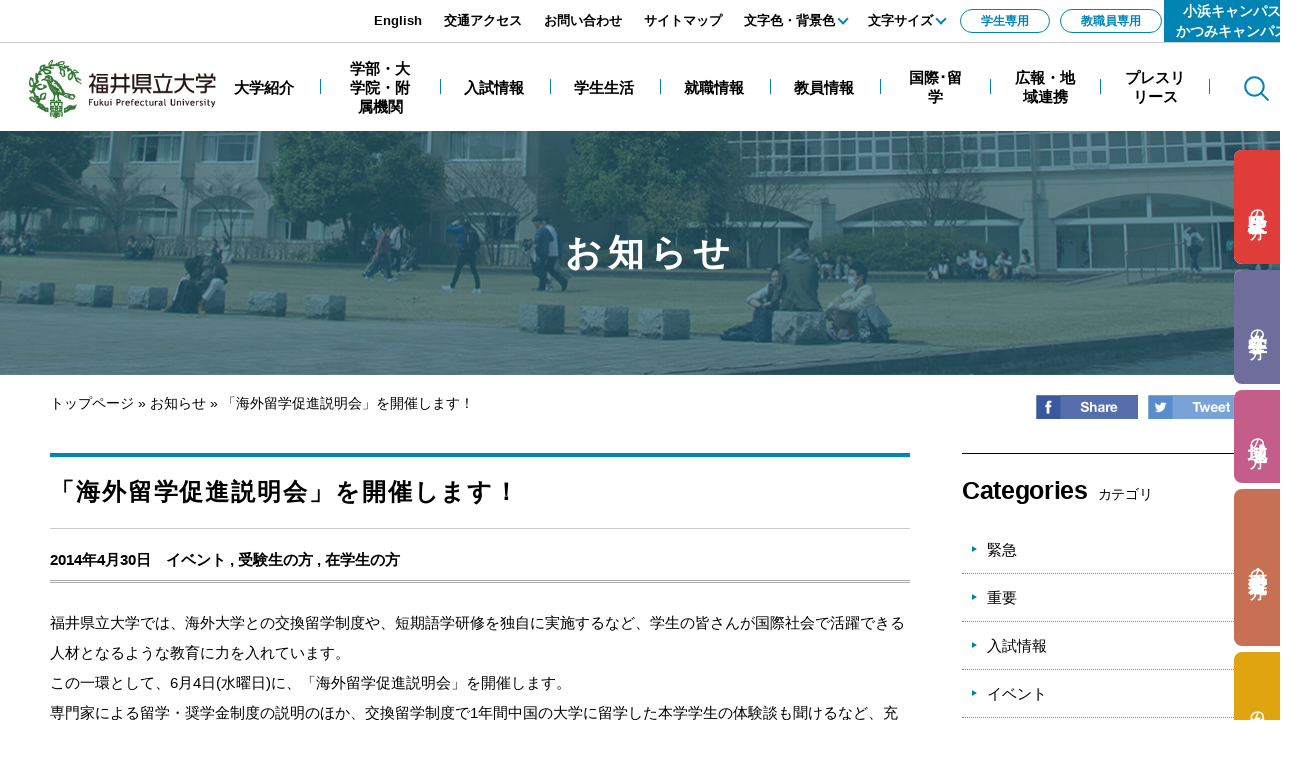

--- FILE ---
content_type: text/html
request_url: https://www.fpu.ac.jp/news/001152.html
body_size: 23073
content:
<!DOCTYPE html>
<html lang="ja">
<head>
  <meta charset="utf-8">
  <meta http-equiv="X-UA-Compatible" content="IE=edge">
  <meta name="viewport" content="width=1500, maximum-scale=1">
  <meta name="format-detection" content="telephone=no">
  <meta name="keywords" content="「海外留学促進説明会」を開催します！">
  <meta name="description" content="">

  <meta property="og:title" content="「海外留学促進説明会」を開催します！">
  <meta property="og:type" content="website">
  <meta property="og:description" content="">
  <meta property="og:url" content="">
  <meta property="og:image" content="">
  <meta property="og:site_name" content="">
  <meta property="og:locale" content="ja_JP">

  <title>お知らせ 「海外留学促進説明会」を開催します！｜ 福井県立大学</title>

  <link rel="shortcut icon" type="image/ico" href="/share/imgs/favicon.ico">
  <link rel="stylesheet" type="text/css" href="/share/style/reset.css">
  <link rel="stylesheet" type="text/css" href="/share/style/plugins.css">
  <link rel="stylesheet" type="text/css" href="/share/style/base.css">
  <link rel="stylesheet" type="text/css" href="/share/style/module.css">
  <link rel="stylesheet" type="text/css" href="/share/style/sp_base.css">
  <link rel="stylesheet" type="text/css" href="/share/style/sp_module.css">
  <link rel="stylesheet" type="text/css" href="/share/style/colorscheme_base.css">
  <link rel="stylesheet" type="text/css" href="/share/style/parts.css">
  <link rel="stylesheet" type="text/css" href="/share/style/sp_parts.css">
  <link rel="stylesheet" type="text/css" href="/share/style/colorscheme_parts.css">
  <link rel="stylesheet" type="text/css" href="/share/style/style.css">

  <!--[if lt IE 9]>
  <script src="/share/scripts/html5shiv.js"></script>
  <![endif]-->
  <script type="text/javascript" src="/share/scripts/jquery.js"></script>
  <script type="text/javascript" src="/share/scripts/plugins.js"></script>
  <script type="text/javascript" src="/share/scripts/common.js"></script>
</head>

<body>
<noscript>
  <p>このホームページではjavascriptを使用しています。JavaScriptが無効なため一部の機能が使用できません。<br>JavaScriptを有効にしていただけると利用することができます。</p>
</noscript>

<div id="container" class="detail" data-respond="start: 768px; end: 768px; interval: 1px;">

<!--================== Header start ==================-->
<header id="header">

  <!--====== Blockskip start ======-->
  <div id="blockskip">
    <p><a href="#content-main" tabindex="1">エンターキーで、ナビゲーションをスキップして本文へ移動します</a></p>
  </div>
  <!--====== //Blockskip end ======-->

  <!--====== Site Logo start ======-->
  <div id="logo">
    <h1><a href="/" tabindex="2"><img src="/share/imgs/header-logo.png" alt="福井県立大学"></a></h1>
  </div>
  <!--====== //Site Logo end ======-->

    <!--====== Site Menu start ======-->
  <div id="sitemenu">

    <!--==== Menu Button start ====-->
    <a id="menu-btn" href="#menu">
      <span class="menu-txt">メニュー</span>
      <span class="menu-icn menu-icn1"></span>
      <span class="menu-icn menu-icn2"></span>
      <span class="menu-icn menu-icn3"></span>
    </a>
    <!--==== //Menu Button end ====-->

    <!--==== Menu Content start ====-->
    <div id="menu">
      <div class="menu-inner">

        <!--== Search start ==-->
        <div id="menu-search" class="search-form-wrap">
           <button type="button" class="c-search__btn js-toggleButton" data-toggle-element="#menu-search" data-toggle-target="#menu-search .search-inner" tabindex="22">
 	     <span>Search</span>
           </button>



          <div class="inner">
            <div class="search-inner">

                  <form method="get" action="/search-result/index.html" class="search-form">
                    <input type="text" name="q" class="search-input" placeholder="キーワード検索" tabindex="23">
                    <button type="submit" class="search-btn" tabindex="24">Search</button>
                  </form>
            </div>
          </div>
        </div>
        <!--== //Search end ==-->

        <!--== Global Navi start ==-->
        <nav id="gnav">
          <div class="menu-list inner">
            <ul style="font-size:98%">
              <li><a href="/about/index.html" tabindex="15"><span>大学紹介</span></a></li>
              <li class="btn-wide"><a href="/faculty/index.html" tabindex="15"><span>学部・大学院・附属機関</span></a></li>
              <li><a href="/admission/d153636.html" tabindex="17"><span>入試情報</span></a></li>
              <li><a href="/campus_life/index.html" tabindex="18"><span>学生生活</span></a></li>
              <li><a href="/career/index.html" tabindex="19"><span>就職情報</span></a></li>
              <li><a href="/kanri/list-sections/index.html" tabindex="20"><span>教員情報</span></a></li>
              <li><a href="/kokusai/index.html" tabindex="21"><span>国際･留学</span></a></li>
              <li><a href="/publicity/index.html" tabindex="21"><span>広報・地域連携</span></a></li>
              <li><a href="/press-release/index.html" tabindex="21"><span>プレスリリース</span></a></li>
            </ul>
          </div>
        </nav>
        <!--== //Global Navi end ==-->

        <!--== User Navi start ==-->
        <nav id="usernav">
          <div class="u-hidePC"><a href="http://www.fpu.ac.jp/gakusei-limit/d154337.html" class="c-button" tabindex="30">学生専用</a></div>
 	  <div class="u-hidePC"><a href="https://portal-out.fpu.ac.jp/index_t.html" class="c-button" tabindex="31">教職員専用</a></div>
         <div class="link-list link-1">	


          <div class="link-list link-1">
            <ul class="clearfix">
              <li><a class="btn btn-primary" href="/kaiyo/index.html" tabindex="32">小浜キャンパス<br>かつみキャンパス</a></li>
            </ul>
          </div>

          <div class="link-list link-2 link-side">
            <ul class="clearfix">
              <li class="btn-1"><a class="btn icn-arw" href="/admission/d153636.html" tabindex="25"><span>受験生</span>の方</a></li>
              <li class="btn-2"><a class="btn icn-arw" href="/students/index.html" tabindex="26"><span>在学生</span>の方</a></li>
              <li class="btn-3"><a class="btn icn-arw" href="/community/index.html" tabindex="27"><span>地域</span>の方</a></li>
              <li class="btn-4"><a class="btn icn-arw" href="/industries/index.html" tabindex="28"><span>企業・研究者</span>の方</a></li>
              <li class="btn-5"><a class="btn icn-arw" href="/alumni/index.html" tabindex="29"><span>卒業生</span>の方</a></li>
            </ul>
          </div>

          <div class="link-list usernav">
            <ul class="clearfix">
              <li><a href="/en/index.html" tabindex="3">English</a></li>
              <li><a href="/access/index.html" tabindex="4">交通アクセス</a></li>
              <li><a href="/contact/d152520.html" tabindex="5">お問い合わせ</a></li>
              <li><a href="/sitemap.html" tabindex="6">サイトマップ</a></li>
              <li>
                <div id="inverse">
                  <div class="menu-acc">
                    <a href="#" tabindex="7">文字色・背景色</a>
                    <div class="menu-acc-cont">
                      <div class="cont-inner">
                        <ul>
                          <li id="inverse-btn-default"><a class="btn" href="#" tabindex="8">白</a></li>
                          <li id="inverse-btn-black"><a class="btn" href="#" tabindex="9">黒</a></li>
                        </ul>
                      </div>
                    </div>
                  </div>
                </div>
              </li>
              <li>
                  <div id="fontsize">
                    <div class="menu-acc">
                      <a href="#" tabindex="10">文字サイズ</a>
                      <div class="menu-acc-cont">
                        <div class="cont-inner">
                          <ul>
                            <li id="fontsize-normal" class="on"><a class="btn" href="#" tabindex="11">標準</a></li>
                            <li id="fontsize-enlarge"><a class="btn" href="#" tabindex="12">拡大</a></li>
                          </ul>
                        </div>
                      </div>
                    </div>
                  </div>
                </li>

              <li class="u-hideSP"><a href="/gakusei-limit/d154337.html" class="c-button" tabindex="13">学生専用</a></li>
              <li class="u-hideSP"><a href="https://portal-out.fpu.ac.jp/index_t.html" class="c-button" tabindex="14">教職員専用</a></li>
           </ul>
          </div>
        </nav>
        <!--== //User Navi end ==-->

      </div>
    </div>
    <!--==== //Menu Content end ====-->
  </div>
  <!--====== //Site Menu end ======-->

</header>
<!-- Global site tag (gtag.js) - Google Analytics -->
<script async src="https://www.googletagmanager.com/gtag/js?id=UA-121070016-1"></script>
<script>
  window.dataLayer = window.dataLayer || [];
  function gtag(){dataLayer.push(arguments);}
  gtag('js', new Date());

  gtag('config', 'UA-121070016-1');
</script>
<!--================== //Header end ==================-->


<!--================= Content start ==================-->
<div id="content">
<!--============== Content Top start ==============-->
<div id="content-top">
  <!--========== Mega Header  start ==========-->
  <div class="mega-header">
    <div class="inner clearfix">
      <h1><span class="txt-lg">お知らせ</span></h1>
    </div>
  </div>
  <!--========== //Mega Header  end ==========-->

<div class="l-contentsTopWrap inner">
  <!--========== Breadcrumb start ==========-->
<div class="breadcrumb"><span><a href="/index.html">トップページ</a> » </span><span><a href="/news/index.html">お知らせ</a> » </span><span>「海外留学促進説明会」を開催します！</span></div>
<!--========== //Breadcrumb end ==========-->

  <!--========== Social start ==========-->
<div class="list-sns">
  <ul class="clearfix">
    <li><a href="https://www.facebook.com/sharer/sharer.php?u=http://www.fpu.ac.jp/news/001152.html" target="_blank"><img src="/share/imgs/sns-fb.png" width="102" alt="Facebook"></a></li>
    <li><a href="http://twitter.com/share?url=http://www.fpu.ac.jp/news/001152.html" target="_blank"><img src="/share/imgs/sns-tw.png" width="102" alt="Twitter"></a></li>
   </ul>
</div>
<!--========== //Social end ==========-->


</div>
<!--============== //Content Top end ==============-->


<!--============== Content Main start ==============-->
<div id="content-main">
  <div class="inner clearfix">

    <!--============ Main start ============-->
    <div id="main">

    <!--======== Search start ========-->

   <!--======== //Search end ========-->

      <!--======== Article Body start ========-->
      <div class="article-body section clearfix"><!--====== Article Head start ======-->
<div class="article-header">
<h1>「海外留学促進説明会」を開催します！</h1>

<div class="cat_date">2014年4月30日　<a href="/news_category/category/event/index.html">イベント</a> , <a href="/visitor/prospective-students/index.html">受験生の方</a> , <a href="/visitor/students/index.html">在学生の方</a></div>
</div>
<!--====== //Article Head end ======--><!--====== Article Content start ======-->

<div class="article-content"><!--==== Article Freeform start ====-->
<div class="article-freeform"><p>福井県立大学では、海外大学との交換留学制度や、短期語学研修を独自に実施するなど、学生の皆さんが国際社会で活躍できる人材となるような教育に力を入れています。<br />
この一環として、6月4日(水曜日)に、「海外留学促進説明会」を開催します。<br />
専門家による留学・奨学金制度の説明のほか、交換留学制度で1年間中国の大学に留学した本学学生の体験談も聞けるなど、充実した内容ですので、海外での留学や研修をお考えの方は、ぜひご参加ください。<br />
なお、原則として事前申込制ですが、当日参加も可能です。</p>

<p>1 日時 平成26年6月4日(水曜日)16時20分から17時50分</p>

<p>2 場所 共通講義棟 L208教室（テレビ講義室）</p>

<p>3 内容<br />
（1）交換留学を終えた学生による体験談の発表（中国・浙江財経大学に1年間留学・経済学部4年生）<br />
・・・ 留学先における単位の取り方など<br />
（2）本学における海外語学研修プログラム・交換留学制度の説明<br />
・・・ 本学オリジナルの研修プログラムの紹介など<br />
（3）日本スタディ・アブロード・ファンデーション（JSAF）担当者による海外留学プログラム・奨学金制度の紹介<br />
・・・海外の著名大学への留学案内など</p>

<p>4 申込方法<a href="./001152_d/fil/file_1.pdf"><img alt="" border="0" src="/share/imgs/i-pdf.gif" />チラシ（PDF）（PDF形式 261キロバイト）</a>をダウンロードし、申込票を提出してください。<br />
（提出先）事務局・経営企画部大学戦略室（管理棟の2階東側）<br />
担当:橋本 asianfund@fpu.ac.jp</p>

<p>／／／／／／／／／／／／／／／／／／／／／／／／／／／／／／／／／／／／／／</p>

<p>「日本スタディ・アブロード・ファンデーション（JSAF）」とは？<br />
米国非営利教育財団(A.C.E.)を母体とする学生留学支援団体。アメリカなど英語圏の大学への留学あっせん、奨学金支給などを行うほか、国内の大学（約40校）とパートナーシップ（協定）を結び、学生に対し、海外の協定大学（約70校）への留学に関する様々なサポートを行っています。</p></div>
<!--==== //Article Freeform end ====--><!--==== Contact start ====-->

<div class="notes notes-contact bg-sub-light clearfix">
<h3 class="ttl ttl-style7"><span class="txt-lg txt-gothic">Contact</span> <span class="txt-sm">このページのお問い合わせ先</span></h3>

<dl>
  <dt class="txt-bold">経営企画部 経営戦略課</dt>
  <dd>〒910-1195 福井県永平寺町松岡兼定島4-1-1　<br class="media-sp" />
    TEL : <span class="link-tel">0776-61-6000</span>　FAX : 0776-61-6011<br />
    E-mail : <a href="&#109;&#97;&#105;&#108;&#116;&#111;&#58;&#102;&#112;&#117;&#45;&#107;&#101;&#105;&#101;&#105;&#64;&#103;&#46;&#102;&#112;&#117;&#46;&#97;&#99;&#46;&#106;&#112;">&#102;&#112;&#117;&#45;&#107;&#101;&#105;&#101;&#105;&#64;&#103;&#46;&#102;&#112;&#117;&#46;&#97;&#99;&#46;&#106;&#112;</a></dd>
</dl>
</div>
<!--==== //Contact end ====--><br />
&nbsp;</div></div>
<!--======== //Article Body end ========-->

</div>
<!--============ //Main side ============-->


<!--============ Side start ============-->
<div id="side">

  <!--======== Section start ========-->
<div class="sidenav-section section">
  <div class="acc-sp">
    <div class="acc-head acc-active">
      <h3 class="ttl ttl-style6 acc-icn">
      <span class="txt-lg txt-gothic">Categories</span><span class="txt-sm txt-normal">カテゴリ</span>
      </h3>
    </div>
<div class="acc-cont">
  <div class="sidenav-list list list-arw list-line">
    <ul class="clearfix">
       <li><a href="/news_category/category/emergency/index.html">緊急</a></li>
       <li><a href="/news_category/category/important/index.html">重要</a></li>
       <li><a href="/news_category/category/entrance-examination/index.html">入試情報</a></li>
       <li><a href="/news_category/category/event/index.html">イベント</a></li>
       <li><a href="/news_category/category/news/index.html">ニュース</a></li>
       <li><a href="/news_category/category/academic-research/index.html">学術・研究情報</a></li>
       <li><a href="/news_category/category/academic-conference/index.html">本学関連学会・研究会情報</a></li>
       <li><a href="/news_category/category/university-liaison/index.html">学内業務連絡</a></li>
       <li><a href="/news_category/category/publicity/index.html">地域連携</a></li>
       <li><a href="/news_category/category/media/index.html">メディア掲載</a></li>
    </ul>
  </div>
</div>

    <div class="acc-head acc-active">
      <h3 class="ttl ttl-style6 acc-icn">
      <span class="txt-lg txt-gothic">Type</span><span class="txt-sm txt-normal">訪問者別</span>
      </h3>
    </div>
    <div class="acc-cont">
      <div class="sidenav-list list list-arw list-line">
        <ul class="clearfix"><li><a href="/visitor/prospective-students/index.html">受験生の方</a></li><li><a href="/visitor/comunity/index.html">地域の方</a></li><li><a href="/visitor/industries/index.html">企業・研究者の方</a></li><li><a href="/visitor/alumni/index.html">卒業生の方</a></li><li><a href="/visitor/students/index.html">在学生の方</a></li>        </ul>
      </div>
    </div>


    <div class="acc-head acc-active">
      <h3 class="ttl ttl-style6 acc-icn">
      <span class="txt-lg txt-gothic">Archives</span><span class="txt-sm txt-normal">年別</span>
      </h3>
    </div>
    <div class="acc-cont">
      <div class="sidenav-list list list-arw list-line">
        <ul class="clearfix"><li><a href="/news_category/seireki/2026/index.html">2026年</a></li><li><a href="/news_category/seireki/2025/index.html">2025年</a></li><li><a href="/news_category/seireki/2024/index.html">2024年</a></li><li><a href="/news_category/seireki/2023/index.html">2023年</a></li><li><a href="/news_category/seireki/2022/index.html">2022年</a></li><li><a href="/news_category/seireki/2021/index.html">2021年</a></li><li><a href="/news_category/seireki/2020/index.html">2020年</a></li><li><a href="/news_category/seireki/2019/index.html">2019年</a></li><li><a href="/news_category/seireki/2018/index.html">2018年</a></li><li><a href="/news_category/seireki/2017/index.html">2017年</a></li>        </ul>
      </div>
    </div>

  </div>
</div>
<!--======== //Section end ========-->
  
</div>
<!--============ //Side end ============-->


</div>
</div>
<!--============== //Content Main end ==============-->


</div>
<!--================= //Content end ==================-->


<!--================= Footer start ===================-->
<footer id="footer">

      <!--==== Footer Navi start ====-->
      <nav class="footer-nav link">
        <div class="block2">
<ul class="clearfix">
          <li id="link1"><a href="/docs/terms.html">このウェブサイトの利用について</a></li>
          <li><a href="/docs/privacy.html">個人情報保護方針</a></li>
        </ul></div>
      </nav>
      <!--==== //Footer Navi end ====-->
  <div class="inner clearfix">

    <!--======== Footer Top start ========-->
    <div id="footer-top">

      <!--==== Logo start ====-->
      <p class="footer-logo"><a href="/"><img src="/share/imgs/footer-logo.png" class="img-change-sp" alt="福井県立大学"></a></p>
      <!--==== //Logo end ====-->

      <!--==== Address start ====-->
      <div class="footer-address">
        <dl>
          <dt class="txt-bold">永平寺キャンパス</dt>
          <dd>〒910-1195 福井県永平寺町松岡兼定島4-1-1<br>
          TEL <span class="link-tel">0776-61-6000</span>(代) FAX 0776-61-6011</dd>
        </dl>
        <dl>
          <dt class="txt-bold">あわらキャンパス</dt>
          <dd>〒910-4103 福井県あわら市二面88-1<br>
          TEL <span class="link-tel">0776-77-1443</span>(代) FAX 0776-77-1448</dd>
          
        </dl>
<br class="br-sp"><br class="br-sp">
       <dl>
          <dt class="txt-bold">小浜キャンパス</dt>
          <dd>〒917-0003 福井県小浜市学園町1-1<br>
          TEL <span class="link-tel">0770-52-6300</span>(代) FAX 0770-52-6003</dd>
        </dl>
        <dl>
            <dt class="txt-bold">かつみキャンパス</dt>
            <dd>〒917-0116 福井県小浜市堅海49-8-2<br> TEL <span class="link-tel">0770-52-7305</span>(代) FAX 0770-52-7306</dd>
          </dl>
      </div>
      <!--==== //Address end ====-->

    </div>
    <!--======== //Footer Top end ========-->

    <!--======== Footer Bottom start ========-->
    <div id="footer-bottom">
        <div class="u-hidePC l-footer__map">
          <img src="/share/imgs/img_footer_map.png" alt="地図">
        </div>

      <!--==== Footer Navi start ====-->
      <nav class="footer-nav">
        <ul class="clearfix">
          <li><a href="/prospective_students/index.html"><span>受験生</span>の方</a></li>
          <li><a href="/students/index.html"><span>在学生</span>の方</a></li>
          <li><a href="/community/index.html"><span>地域</span>の方</a></li>
          <li><a href="/industries/index.html"><span>企業・研究者</span>の方</a></li>
          <li><a href="/alumni/index.html"><span>卒業生</span>の方</a></li>
        </ul>
        <ul class="clearfix">
          <li><a href="/about/index.html">大学紹介</a></li>
          <li><a href="/faculty/index.html">学部・大学院・附属機関</a></li>
          <li><a href="/admission/index.html">入試情報</a></li>
          <li><a href="/campus_life/index.html">学生生活</a></li>
          <li><a href="/career/index.html">就職情報</a></li>
          <li><a href="/faculty_members/index.html">教員情報</a></li>
          <li><a href="/kokusai/index.html">国際・留学</a></li>
          <li><a href="/access/index.html">交通案内</a></li>
        </ul>
      </nav>
      <!--==== //Footer Navi end ====-->

      <!--==== Copyright start ====-->
      <small id="copyright">Copyright &copy; Fukui Prefectural University. All Rights Reserved.</small>
      <!--==== //Copyright end ====-->

      <!--==== Page Top start ====-->
      <div id="pagetop"><a href="#container"><span>ページ上部へ</span></a></div>
      <!--==== //Page Top end ====-->
      
    </div>
    <!--======== //Footer Bottom end ========-->
	<img src="/cgi-bin/view/pageview.cgi?PAGE_KIND_CD=3&amp;PAGE_NO=1557&amp;OUTPUT_FG=1" style="display:none;" alt="" width="1" height="1" />
  </div>
</footer>
<!--================= //Footer end ===================-->

</div>
<div id="overlay"></div>
<style type="text/css">
.footer-nav#link{
   margin-top: 20px;
   max-width: 100%;
}
#link1::before{
   display: none;
}
.block1{
   float: right;
   width: 50%;
}
.block2{
   float: left;
   width: 50%;
}
.link{
   margin-top: 20px;
   max-width: 100%;
}
#link1::before{
   display: none;
}
#link2::before{
   display: none;
}
@media screen and (max-width: 768px){
.footer-nav#link{
   text-align:left;
}
.block1{
   float: none;
   width: 100%;
}
.block2{
   width: 100%;
}
ul#link{
   margin-left: 20px;
}
}
</style>
</body>
</html>

--- FILE ---
content_type: text/css
request_url: https://www.fpu.ac.jp/share/style/parts.css
body_size: 2696
content:
@charset "utf-8";

/* =============================================================

　 Parts Setting

============================================================= */


/*  Top Page
--------------------------------------------- */

/*  Main Visual
-------------------------- */

.home #menu-search {
  top: 750px;
}

.home #gnav {
  top: 695px;
}

.home .mega-header {
  margin-right: -40px;
  margin-left: -40px;
}

#mainvisual {
  height: 750px;
}

#mainvisual .inner {
  padding-top: 250px;
}

#mainvisual .inner {
}

@media screen and (min-width: 1000px) {

  .home #menu-search {
    top: 710px;
  }

  .home #gnav {
    top: 655px;
  }

  .home .mega-header {
    margin-right: -100px;
    margin-left: -100px;
  }

  #mainvisual {
    height: 700px;
  }

  #mainvisual .inner {
    padding-top: 260px;
  }
}


@media screen and (min-width: 1480px) {

  .home .mega-header {
    margin-right: -5px;
    margin-left: -5px;
  }

}


#mainvisual {
  display: block;
  position: relative;
  overflow: hidden;
  width: 100%;
  min-width: 1100px;
  padding-bottom: 20px;
}

#mainvisual .inner {
  position: absolute;
  top: -90px;
  right: 0;
  left: 0;
  bottom: 0;
  text-align: center;
}

#mainvisual .mv-logo {
  animation: opa1 1.2s ease .3s 1 forwards;
  opacity: 0;
  width:100%;
  opacity: 1\9;
}

#mainvisual .mv-map {
  animation: opa1 .6s ease .9s 1 forwards;
  opacity: 0;
  opacity: 1\9;
  position: absolute;
  bottom: 15px;
  right: 30px;
  padding: 20px;
}

#mainvisual .mv-map .map-img {
}

#mainvisual .mv-map .map-link {
  display: inline-block;
  *display: inline;
  *zoom: 1;
  position: relative;
  top: -80px;
  right: -180px;
}

#mainvisual .mv-map .map-link img {
  transform: translateY(0);
  animation: up1 1.5s ease 1.2s 1 forwards;
}

#mainvisual .mv-map .map-link:hover img,
#mainvisual .mv-map .map-link:focus img {
  transform: translateY(0);
  animation: up2 1.5s ease 0s infinite;
}

/* ---- Slider ---- */

#mainvisual .slider {
  display: block;
  position: relative;
  z-index: -1;
  animation: opa1 1.5s ease 0s 1 forwards;
  opacity: 0;
  opacity: 1\9;
  margin: 0;
  padding-bottom: 40px;
}

@keyframes opa1 {
  100% {
    opacity: 1;
  }
}

@keyframes up1 {
  50% {
    transform: translateY(-10px);
  }
}

@keyframes up2 {
  50% {
    transform: translateY(-10px);
  }
  100% {
    transform: translateY(0);
  }
}

#mainvisual .slider > li {
  display: none;
}

#mainvisual .slider > li:first-child {
  display: block;
}

#mainvisual .slider img {
  width: 100%;
}

#mainvisual .slider.slick-slider {
}

#mainvisual .slider.slick-slider > li {
  display: block;
}

.home #content-main {
  padding-top: 30px;
}


/*  Pickup
-------------------------- */

.index-section .pickup-list {
  position: relative;
  margin: 0;
}

.index-section .pickup-list ul {
  opacity: 0;
  margin: 0 auto;
  padding: 0 50px;
  letter-spacing: -.40em;
  text-align: left;
}

.index-section .pickup-list ul.slick-slider {
  opacity: 1;
  padding: 0;
  letter-spacing: normal;
}

.index-section .pickup-list li {
  overflow: hidden;
  padding-top: 5px;
  padding-left: 1px;
}

.index-section .pickup-list > ul > li {
  display: inline-block;
  *display: inline;
  *zoom: 1;
  width: 30%;
  letter-spacing: normal;
}

@media screen and (max-width: 1300px) {
  .index-section .pickup-list > ul > li {
    width: 33.33%;
  }
}

.index-section .pickup-list .pickup-inner {
  position: relative;
  overflow: hidden;
}

.index-section .pickup-list img {
  position: relative;
  z-index: -1;
  overflow: hidden;
  backface-visibility: hidden;
}

.pickup-cont {
  position: absolute;
  bottom: 0;
  z-index: 888;
  width: 100%;
  padding: 15px 20px;
  background: rgba(0,0,0,.7);
  background: #000\9;
  color: #fff;
  font-weight: bold;
  text-align: left;
}

/* IE9 */
.pickup-cont:not(:target) {
  background: rgba(0,0,0,.7) \9;
}

.pickup-cont p {
  height: 28px;
}

.pickup-cont.txt-dot:after {
  position: absolute;
  right: 20px;
  bottom: 15px;
  content: "...";
}

/* -- Pickup New Icon -- */

.icn-pickup-new a {
  position: relative;
}

.icn-pickup-new a:before,
.icn-pickup-new a:after {
  display: block;
  position: absolute;
  left: 15px;
  z-index: 50;
  content: "";
}

.icn-pickup-new a:before {
  top: -3px;
  width: 48px;
  height: 43px;
  padding: 14px 2px 0;
  background: #ccc;
  background-color: #ffd24d;
  color: #000;
  font-size: .83em;
  font-weight: bold;
  letter-spacing: 0;
  text-align: center;
  content: "NEW!!";
}

.icn-pickup-new a:after {
  top: 35px;
  width: 0;
  height: 0;
  border-width: 7px 24px;
  border-color: #ccc #ccc transparent #ccc;
  border-color: #ffd24d #ffd24d transparent #ffd24d;
  border-style: solid;
  font-family: 'Helvetica Neue', Helvetica, Arial, 'メイリオ', Meiryo, 'Hiragino Kaku Gothic Pro','ヒラギノ角ゴ Pro W3','ＭＳ Ｐゴシック',sans-serif;
}

/* ---- Prev,Next ---- */

.index-section .pickup-list .slick-arrow {
  display: inline-block;
  *display: inline;
  *zoom: 1;
  position: absolute;
  top: 50%;
  right: auto;
  left: auto;
  bottom: auto;
  transition: opacity .4s ease-in-out,background .4s ease-in-out;
  z-index: 10;
  transform: none;
  width: 84px;
  height: 160px;
  margin-top: -80px !important;
  margin: 0;
  background: #0083b6;
  vertical-align: middle;
}

.index-section .pickup-list .slick-arrow.slick-disabled {
  background-color: #ccc;
}

.index-section .pickup-list .slick-prev {
  left: -1px;
}

.index-section .pickup-list .slick-next {
  right: -1px;
}

.index-section .pickup-list .slick-arrow:before,
.index-section .pickup-list .slick-arrow:after {
  transform: rotate(45deg);
  opacity: 1 !important;
  transition: border-color .4s ease-in-out;
  position: absolute;
  top: 50%;
  left: 50%;
  margin-top: -12px;
  margin-left: -8px;
  width: 22px;
  height: 22px;
  border-width: 0 0 2px 2px;
  border-style: solid;
  border-color: #fff;
  background: none !important;
  content: "";
}

.index-section .pickup-list .slick-prev:after {
  top: 50%;
  left: 70%;
}

.index-section .pickup-list .slick-next:after {
  top: 50%;
  left: 30%;
}

.index-section .pickup-list .slick-next:before,
.index-section .pickup-list .slick-next:after {
  margin-left: -14px;
  border-width: 2px 2px 0 0;
}

.index-section .pickup-list .slick-arrow:hover,
.index-section .pickup-list .slick-arrow:focus {
  background-color: #0f94c5;
}

.index-section .pickup-list .js-pickup-slider-thumbnail {
  width: 70%;
  margin-top: 8px;
}

.index-section .pickup-list .js-pickup-slider-thumbnail.-hide {
  display: none;
}

.index-section .pickup-list .js-pickup-slider-thumbnail .slick-track {
  display: flex;
  flex-wrap: wrap;
  justify-content: center;
  margin: 0 auto;
}

.index-section .pickup-list .js-pickup-slider-thumbnail .slick-slide {
  width: 120px !important;
  height: 80px !important;
  padding: 0;
  margin: 3px;
  cursor: pointer;
  border: 3px solid #ccc;
}

.index-section .pickup-list .js-pickup-slider-thumbnail .slick-slide img {
  width: 120px !important;
  height: 80px !important;
}

.index-section .pickup-list .js-pickup-slider-thumbnail .slick-slide.slick-current {
  border: 3px solid #0084b4 !important;
}

.index-section .pickup-list .js-pickup-slider-thumbnail .slick-slide > div {
  display: flex;
  justify-content: center;
}

.index-section .pickup-list .js-pickup-slider-thumbnail .slick-track {
  width: 100% !important;
}


/*  Info
-------------------------- */

.index-section .info-section {
  margin-top: 50px;
}

.index-section .info-section:first-child {
  margin-top: 0;
}

.index-section .news-list.news-style2 {
  margin: 25px 0 30px;
}


/*  Faculty
-------------------------- */

.index-faculty {
  margin: 0;
  padding: 70px 0;
  background: url(/share/imgs/index-faculty-bg-all.jpg) center center / cover no-repeat;
}

.faculty-section {
  margin-top: 90px;
}

.faculty-section .ttl-style7 {
  margin-bottom: 40px;
}

.faculty-section .ttl-style7 span {
  padding-right: 0 !important;
}

.faculty-section:first-child {
  margin-top: 0;
}

.faculty-list.column {
  margin: 15px 0;
}

.faculty-list.column > ul {
  margin-top: -15px;
  margin-right: 0;
  margin-left: -15px;
}

.faculty-list.column > ul > li {
  padding: 15px 0 0 15px;
}

.faculty-list a:hover,
.faculty-list a:focus {
  opacity: .7;
}


/*  Guide
-------------------------- */

.index-guide {
  padding: 40px 0;
}

.index-guide .guide-list a:hover,
.index-guide .guide-list a:focus {
  opacity: .7;
}

.index-guide .guide-list .thumb {
  margin-top: 0;
}


/*  Contents
-------------------------- */

.index-contents.section {
  margin-bottom: 20px;
}

.indexad-section {
  margin: 30px 0;
  font-size: .95em;
}

.contents-list + .indexad-section {
  margin-top: 70px;
}

.indexad-section .notes {
  margin: 0 0 10px;
  padding: 12px 20px 20px;
}

.indexad-section .ttl-style7 {
  margin: 0 0 5px;
}

.indexad-section .bnr-list {
  margin: 0 0 15px;
}

.indexad-section .bnr-list > ul {
  margin-top: -10px;
  margin-left: -20px;
  text-align: center;
}

.indexad-section .bnr-list li {
  display: inline-block;
  *display: inline;
  *zoom: 1;
  margin: 0;
  padding: 10px 0 0 20px;
  vertical-align: top;
}

.indexad-section > p {
  letter-spacing: -.02em;
}

.indexad-section > p a {
  text-decoration: underline;
}

.indexad-section > p a:hover,
.indexad-section > p a:focus {
  text-decoration: none;
}


/*  Student Page
--------------------------------------------- */

/*  Info
-------------------------- */

.student-section.student-info {
  padding-bottom: 150px;
}

/*  Guide
-------------------------- */

.student-section.student-guide {
  background: url(/share/imgs/guide-bg-all.jpg) center center / cover no-repeat;
  background: url(/share/imgs/guide-bg-all.jpg) no-repeat center center\9;
}

/* IE9 */
.student-section.student-guide:not(:target) {
  background: url(/share/imgs/guide-bg-all.jpg) center center / cover no-repeat\9;
}

.student-section.student-guide .inner {
  position: relative;
  z-index: 0;
  padding-bottom: 90px;
}

.student-section.student-guide .guide-link-list {
  position: relative;
  top: -100px;
}

.student-section.student-guide .img-map {
  position: absolute;
  right: 0;
  bottom: 25%;
  z-index: -1;
}

.student-section.student-guide .btn-area {
  margin: -100px 0 0;
}

/*  Contents
-------------------------- */

.student-section.student-contents {
}

.student-section.student-contents .btn-area {
  margin-top: 70px;
  margin-bottom: 0;
}


/*  Outline Page
--------------------------------------------- */

.outline-section {
  background: url(/share/imgs/outline-bg-all.png) no-repeat center top;
}

/*  Outline List
-------------------------- */

.outline-list {
  padding-top: 70px;
  padding-right: 132px;
  padding-left: 50px;
}

.outline-list.column > ul {
  margin-top: -100px;
  margin-left: -117px;
}

.outline-list.column > ul > li {
  padding-top: 100px;
  padding-left: 117px;
  font-size: 1.2em;
}

.outline-list dl {
  position: relative;
  min-height: 170px;
}

.outline-list dt,
.outline-list dd {
  padding-left: 180px;
}

/* -- Title -- */

.outline-list dt {
  display: block;
  padding-bottom: 12px;
  border-bottom: 1px solid #000;
  letter-spacing: .05em;
  line-height: 1.3;  
}

.outline-list a:hover,
.outline-list a:focus {
  color: #0081ba;
  text-decoration: none !important;
}

.outline-list a:hover .icn-arw4:before,
.outline-list a:focus .icn-arw4:before {
  transform: translateX(8px) rotate(45deg);
}

.outline-list a:hover .icn-arw4:after,
.outline-list a:focus .icn-arw4:after {
  transform: translateX(8px);
}

/* -- Content -- */

.outline-list dd {
  padding-top: 0;
  font-size: .85em;
  letter-spacing: -.02em;
}

/* -- Image -- */

.outline-list .outline-img {
  position: absolute;
  top: 0;
  left: 0;
}

/* -- Image Right -- */

.outline-list .outline-right .outline-img {
  right: 0;
  left: auto;
}

.outline-list .outline-right dt,
.outline-list .outline-right dd {
  padding-right: 150px;
  padding-left: 0;
}

/* -- List -- */

.outline-list .list-arw a {
  padding-top: 0;
  padding-right: 0;
  padding-bottom: 0;
}

.outline-list .list-arw a:before {
  top: 8px;
  border-left-color: #2bae57;
}

/* -- List Parts Setting -- */

/* Outline 1 */
.outline-list .outline-1 .outline-img {
  top: -27%;
  left: -30px;
}

/* Outline 2 */
.outline-list .outline-2 .outline-img {
  top: -24%;
  left: -30px;
}

/* Outline 3 */
.outline-list .outline-3 .outline-img {
  top: -15%;
  right: 35px;
}

/* Outline 4 */
.outline-list .outline-4 dt {
  font-size: .98em;
  letter-spacing: -.08em;
}

.outline-list .outline-4 dt,
.outline-list .outline-4 dd {
  padding-right: 140px;
}

.outline-list .outline-4 .outline-img {
  top: -6%;
  right: -20px;
}

/* Outline 5 */
.outline-list .outline-5 dt {
  padding-top: 25px;
}

.outline-list .outline-5 .outline-img {
  top: -9%;
}

/* Outline 6 */
.outline-list .outline-6 .outline-img {
  top: 13%;
  left: -10px;
}

/* Outline 7 */
.outline-list .outline-7 .outline-img {
}

/* Outline 8 */
.outline-list .outline-8 .outline-img {
  top: -6%;
  right: -15px;
}

/* Outline 9 */
.outline-list .outline-9 .outline-img {
  top: -9%;
  left: -10px;
}

.outline-list .outline-9 dt,
.outline-list .outline-9 dd {
  padding-left: 155px;
}

/* Outline 10 */
.outline-list .outline-10 .outline-img {
  top: -6%;
  left: -45px;
}

/* Outline 11 */
.outline-list .outline-11 .outline-img {
}

--- FILE ---
content_type: text/css
request_url: https://www.fpu.ac.jp/share/style/sp_parts.css
body_size: 1248
content:
@charset "utf-8";

@media screen and (max-width: 768px) {

/* =============================================================

　　Mobile - Parts Setting

============================================================= */


/*  Top Page
--------------------------------------------- */

/*  Main Visual
-------------------------- */

.home .mega-header {
  margin-right: 0;
  margin-left: 0;
}

#mainvisual {
  min-width: 0;
  height: auto;
  margin-bottom: 25px;
  padding: 0;
  text-align: center;
}

#mainvisual .inner {
  padding-top: 42%;
  padding-bottom: 10%;
  top:0px;
}

#mainvisual .mv-logo {
  margin: 0 -10px;
  padding: 0;
}

#mainvisual .mv-map {
  right: 12px;
  bottom: 18px;
  padding: 0;
}

#mainvisual .mv-map .map-link {
  position: initial;
  top: auto;
  right: auto;
}

#mainvisual .mv-map .map-link img {
  width: 170px;
}

#mainvisual .mv-map .map-img {
  display: none;
}

/* ---- Slider ---- */

#mainvisual .slider {
  margin-right: -35%;
  margin-left: -35%;
  padding-bottom: 0;
}

.home #content-main {
  padding-top: 0;
}

/*  Pickup
-------------------------- */

.pickup-cont {
  display: block;
  overflow: hidden;
  padding: 12px;
  line-height: 1.4;
}

.pickup-cont p {
  height: 20px;
}

/* -- Pickup New Icon -- */

.icn-pickup-new a {
}

.icn-pickup-new a:before,
.icn-pickup-new a:after {
  left: 12px;
}

.icn-pickup-new a:before {
  padding-top: 16px;
}

/* ---- Prev,Next ---- */

.index-section .pickup-list .slick-arrow {
  width: 30px;
  height: 100px;
  margin-top: -50px !important;
}

.index-section .pickup-list .slick-arrow:before {
  margin-top: -6px;
  margin-left: -2px;
  width: 10px;
  height: 10px;
}

.index-section .pickup-list .slick-arrow:after {
  display: none;
}

.index-section .pickup-list .slick-next:before {
  margin-left: -6px;
}

.index-section .pickup-list .js-pickup-slider-thumbnail {
  width: 84%;
}

.index-section .pickup-list .js-pickup-slider-thumbnail .slick-track {
  width: 100% !important;
}

.index-section .pickup-list .js-pickup-slider-thumbnail .slick-slide,
.index-section .pickup-list .js-pickup-slider-thumbnail .slick-slide img {
  width: auto !important;
  height:  auto !important;
}

.index-section .pickup-list .js-pickup-slider-thumbnail .slick-slide {
  width: calc(100% / 3 - 6px) !important;
  height: auto !important;
}





/*  Info
-------------------------- */

.index-info {
  margin-bottom: 40px;
}

.index-section .info-section {
  margin-top: 30px;
}

.index-section .news-list.news-style2 {
  margin: 15px 0 20px;
}

/*  Faculty
-------------------------- */

.index-faculty {
  padding-top: 30px;
  padding-bottom: 20px;
  background-size: auto 100%;
}

.faculty-section {
  margin-top: 30px;
}

.faculty-section .ttl-style7 {
  margin-bottom: 20px;
}

.faculty-section .ttl-style7 .txt-lg {
  font-size: 1.6em;
}

.faculty-list.column > ul {
  margin-top: -10px;
  margin-left: -10px;
}

.faculty-list.column > ul > li {
  padding: 10px 0 0 10px;
}

.faculty-list.column4 > ul > li {
  min-height: 82px;
}

.faculty2 .faculty-list.column > ul {
  margin-top: -10px;
  margin-left: 0;
}

.faculty2 .faculty-list.column > ul > li {
  width: 100%;
  padding: 10px 0 0;
}

/*  Guide
-------------------------- */

.index-guide {
  padding-top: 25px;
  padding-bottom: 30px;
}

.index-guide .thumb {
  margin: 0;
}

/*  Contents
-------------------------- */

.index-contents.section {
  margin-bottom: 0;
}

.indexad-section {
  margin: 30px 0 0;
  font-size: 1em;
}

.contents-list + .indexad-section {
  margin-top: 30px;
}

.indexad-section > p {
  text-align: left;
}

.indexad-section .notes {
  padding: 12px 15px;
  font-size: 1.1em;
}

.indexad-section .ttl-style7 {
  margin-bottom: 10px;
}

.indexad-section .bnr-list {
  margin-bottom: 10px;
}

.indexad-section .bnr-list > ul {
  margin-top: -10px !important;
  margin-left: -20px;
}

.indexad-section .bnr-list li {
  padding: 10px 0 0 20px !important;
}

/*  Student Page
--------------------------------------------- */

.student-section {
  margin: 0 !important;
  padding: 0;
}

.student-section .inner {
  width: auto;
  margin: 0 15px 30px;
  padding: 0 0 30px;
  border-bottom: 1px solid #ccc;
}

.student-section:first-child .inner {
  padding-top: 20px;
}

.student-section:last-child .inner {
  margin-bottom: 0;
  padding-bottom: 0;
  border-bottom: none;
}

/*  Info
-------------------------- */

.student-section.student-info {
  padding-bottom: 0;
}


/*  Guide
-------------------------- */

.student-section.student-guide {
  background: none;
}

.student-section.student-guide .inner {
  padding-bottom: 30px;
  background: none;
}

.student-section.student-guide .guide-link-list {
  top: 0;
  margin: 0 0 10px;
}

.student-section.student-guide .img-map {
  display: none;
}

.student-section.student-guide .btn-area {
  margin: 0;
}

/*  Contents
-------------------------- */

.student-section.student-contents {
}

.student-section.student-contents .btn-area {
  margin-top: 20px;
  margin-bottom: 0;
}


/*  Outline Page
--------------------------------------------- */

.outline-section {
  padding-top: 40px;
  padding-bottom: 20px;
  background: none;
}

/*  Outline List
-------------------------- */

.outline-list {
  padding-right: 0;
  padding-left: 0;
}

.outline-list.column > ul {
  margin-top: -40px;
  margin-left: 0;
}

.outline-list.column > ul > li {
  padding-top: 40px;
  padding-left: 0;
  font-size: 1.1em;
}

.outline-section .outline-list dl {
  padding-left: 95px;
  min-height: 90px;
}

.outline-section .outline-list dt,
.outline-section .outline-list dd {
  padding-top: 0;
  padding-left: 0;
  padding-right: 0;
}

/* -- Title -- */

.outline-list dt {
  font-size: .98em;
  line-height: 1.4;
}

.outline-list .ttl-style7 .txt-sm {
  font-size: .85em;
}

.outline-list dt .icn-arw4 {
  display: block;
}

.outline-list dt .icn-arw4:before {
  margin-right: 10px;
}

.outline-list dt .icn-arw4:after {
  width: 22px;
  height: 22px;
  margin-top: -11px;
}

.outline-list a:hover .icn-arw4:before,
.outline-list a:focus .icn-arw4:before {
  transform: translateX(0) rotate(45deg);
}

.outline-list a:hover .icn-arw4:after,
.outline-list a:focus .icn-arw4:after {
  transform: translateX(0);
}

/* -- Content -- */

.outline-list dd {
  padding-top: 2px;
  font-size: .9em;
  letter-spacing: .02em;
}

/* -- Image -- */

.outline-section .outline-list .outline-img {
  top: 0;
  left: 0;
}

.outline-list .outline-img {
  max-width: 78px;
}

/* -- List -- */

.outline-list .list-arw a { 
  padding: 2px 2px 2px 12px;
}

.outline-list .list-arw a:before {
  top: 8px;
  left: 2px;
}

/* -- List Parts Setting -- */

/* Outline 1 */
.outline-section .outline-list .outline-1 dl {
  min-height: 0;
}



}

--- FILE ---
content_type: text/css
request_url: https://www.fpu.ac.jp/share/style/style.css
body_size: 18508
content:
.p-top .p-topConcept__inner.js-inview {
  opacity: 0;
  transition: opacity 1.4s cubic-bezier(0.46, 0.01, 0.59, 1), transform 1.4s cubic-bezier(0.46, 0.01, 0.59, 1);
  transform: translateY(30px);
}
.p-top .p-topConcept__inner.js-inview.-inview {
  opacity: 1;
  transition: opacity 1.4s cubic-bezier(0.46, 0.01, 0.59, 1), transform 1.4s cubic-bezier(0.46, 0.01, 0.59, 1);
  transform: translateY(0);
}
@media not all and (min-width: 769px) {
  .p-top .p-topAbout.js-inview .p-topAbout__title,
.p-top .p-topAbout.js-inview .p-topAbout__image {
    opacity: 0;
    transition: opacity 1.4s cubic-bezier(0.46, 0.01, 0.59, 1), transform 1.4s cubic-bezier(0.46, 0.01, 0.59, 1);
    transform: translateY(30px);
  }
  .p-top .p-topAbout.js-inview.-inview .p-topAbout__title,
.p-top .p-topAbout.js-inview.-inview .p-topAbout__image {
    opacity: 1;
    transition: opacity 1.4s cubic-bezier(0.46, 0.01, 0.59, 1), transform 1.4s cubic-bezier(0.46, 0.01, 0.59, 1);
    transform: translateY(0);
  }
  .p-top .p-topAbout.js-inview .p-topAbout__body.js-inview .p-topAbout__detail,
.p-top .p-topAbout.js-inview .p-topAbout__body.js-inview .c-more {
    opacity: 0;
    transition: opacity 1.4s cubic-bezier(0.46, 0.01, 0.59, 1), transform 1.4s cubic-bezier(0.46, 0.01, 0.59, 1);
    transform: translateY(30px);
  }
  .p-top .p-topAbout.js-inview .p-topAbout__body.js-inview.-inview .p-topAbout__detail,
.p-top .p-topAbout.js-inview .p-topAbout__body.js-inview.-inview .c-more {
    opacity: 1;
    transition: opacity 1.4s cubic-bezier(0.46, 0.01, 0.59, 1), transform 1.4s cubic-bezier(0.46, 0.01, 0.59, 1);
    transform: translateY(0);
  }
  .p-top .p-topAbout.js-inview .p-topAbout__body.js-inview.-inview .p-topAbout__detail:nth-of-type(1) {
    transition-delay: calc(1s + (0.5s * 1));
  }
  .p-top .p-topAbout.js-inview .p-topAbout__body.js-inview.-inview .p-topAbout__detail:nth-of-type(2) {
    transition-delay: calc(1s + (0.5s * 2));
  }
  .p-top .p-topAbout.js-inview .p-topAbout__body.js-inview.-inview .p-topAbout__detail:nth-of-type(3) {
    transition-delay: calc(1s + (0.5s * 3));
  }
  .p-top .p-topAbout.js-inview .p-topAbout__body.js-inview.-inview .c-more {
    transition-delay: calc(1s + (0.5s * 4));
  }
}
@media (min-width: 769px) {
  .p-top .p-topAbout.js-inview .p-topAbout__title,
.p-top .p-topAbout.js-inview .p-topAbout__image,
.p-top .p-topAbout.js-inview .p-topAbout__detail,
.p-top .p-topAbout.js-inview .c-more {
    opacity: 0;
    transition: opacity 1.4s cubic-bezier(0.46, 0.01, 0.59, 1), transform 1.4s cubic-bezier(0.46, 0.01, 0.59, 1);
    transform: translateY(30px);
  }
  .p-top .p-topAbout.js-inview.-inview .p-topAbout__title,
.p-top .p-topAbout.js-inview.-inview .p-topAbout__image,
.p-top .p-topAbout.js-inview.-inview .p-topAbout__detail,
.p-top .p-topAbout.js-inview.-inview .c-more {
    opacity: 1;
    transition: opacity 1.4s cubic-bezier(0.46, 0.01, 0.59, 1), transform 1.4s cubic-bezier(0.46, 0.01, 0.59, 1);
    transform: translateY(0);
  }
  .p-top .p-topAbout.js-inview.-inview .p-topAbout__title {
    transition-delay: 0.3s;
  }
  .p-top .p-topAbout.js-inview.-inview .p-topAbout__image {
    transition-delay: 1s;
  }
  .p-top .p-topAbout.js-inview.-inview .p-topAbout__detail:nth-of-type(1) {
    transition-delay: calc(1s + (0.5s * 1));
  }
  .p-top .p-topAbout.js-inview.-inview .p-topAbout__detail:nth-of-type(2) {
    transition-delay: calc(1s + (0.5s * 2));
  }
  .p-top .p-topAbout.js-inview.-inview .p-topAbout__detail:nth-of-type(3) {
    transition-delay: calc(1s + (0.5s * 3));
  }
  .p-top .p-topAbout.js-inview.-inview .c-more {
    transition-delay: calc(1s + (0.5s * 4));
  }
}
.p-top .p-topGallery .js-inview {
  opacity: 0;
  transition: opacity 1.4s cubic-bezier(0.46, 0.01, 0.59, 1), transform 1.4s cubic-bezier(0.46, 0.01, 0.59, 1);
  transform: translateY(30px);
}
.p-top .p-topGallery .js-inview.-inview {
  opacity: 1;
  transition: opacity 1.4s cubic-bezier(0.46, 0.01, 0.59, 1), transform 1.4s cubic-bezier(0.46, 0.01, 0.59, 1);
  transform: translateY(0);
}
.p-top .p-topSec._voice.js-inview {
  overflow: hidden;
}
@media not all and (min-width: 769px) {
  .p-top .p-topSec._voice.js-inview .p-topSec__image {
    opacity: 0;
    transition: opacity 1.4s cubic-bezier(0.46, 0.01, 0.59, 1), transform 1.4s cubic-bezier(0.46, 0.01, 0.59, 1);
    transform: translateX(-100px);
  }
  .p-top .p-topSec._voice.js-inview.-inview .p-topSec__image {
    opacity: 1;
    transition: opacity 1.4s cubic-bezier(0.46, 0.01, 0.59, 1), transform 1.4s cubic-bezier(0.46, 0.01, 0.59, 1);
    transform: translateX(0);
  }
  .p-top .p-topSec._voice.js-inview .p-topSec__body.js-inview .p-topSec__heading,
.p-top .p-topSec._voice.js-inview .p-topSec__body.js-inview .p-topSec__text,
.p-top .p-topSec._voice.js-inview .p-topSec__body.js-inview .c-more {
    opacity: 0;
    transition: opacity 1.4s cubic-bezier(0.46, 0.01, 0.59, 1), transform 1.4s cubic-bezier(0.46, 0.01, 0.59, 1);
    transform: translateX(-50px);
  }
  .p-top .p-topSec._voice.js-inview .p-topSec__body.js-inview.-inview .p-topSec__heading,
.p-top .p-topSec._voice.js-inview .p-topSec__body.js-inview.-inview .p-topSec__text,
.p-top .p-topSec._voice.js-inview .p-topSec__body.js-inview.-inview .c-more {
    opacity: 1;
    transition: opacity 1.4s cubic-bezier(0.46, 0.01, 0.59, 1), transform 1.4s cubic-bezier(0.46, 0.01, 0.59, 1);
    transform: translateX(0);
  }
  .p-top .p-topSec._voice.js-inview .p-topSec__body.js-inview.-inview .p-topSec__heading {
    transition-delay: 0.2s;
  }
  .p-top .p-topSec._voice.js-inview .p-topSec__body.js-inview.-inview .p-topSec__text {
    transition-delay: 0.3s;
  }
  .p-top .p-topSec._voice.js-inview .p-topSec__body.js-inview.-inview .c-more {
    transition-delay: 0.4s;
  }
}
@media (min-width: 769px) {
  .p-top .p-topSec._voice.js-inview .p-topSec__image {
    opacity: 0;
    transition: opacity 1.4s cubic-bezier(0.46, 0.01, 0.59, 1), transform 1.4s cubic-bezier(0.46, 0.01, 0.59, 1);
    transform: translateX(-100px);
  }
  .p-top .p-topSec._voice.js-inview .p-topSec__heading,
.p-top .p-topSec._voice.js-inview .p-topSec__text,
.p-top .p-topSec._voice.js-inview .c-more {
    opacity: 0;
    transition: opacity 1.4s cubic-bezier(0.46, 0.01, 0.59, 1), transform 1.4s cubic-bezier(0.46, 0.01, 0.59, 1);
    transform: translateX(-50px);
  }
  .p-top .p-topSec._voice.js-inview.-inview .p-topSec__image,
.p-top .p-topSec._voice.js-inview.-inview .p-topSec__heading,
.p-top .p-topSec._voice.js-inview.-inview .p-topSec__text,
.p-top .p-topSec._voice.js-inview.-inview .c-more {
    opacity: 1;
    transition: opacity 1.4s cubic-bezier(0.46, 0.01, 0.59, 1), transform 1.4s cubic-bezier(0.46, 0.01, 0.59, 1);
    transform: translateX(0);
  }
  .p-top .p-topSec._voice.js-inview.-inview .p-topSec__heading {
    transition-delay: 0.2s;
  }
  .p-top .p-topSec._voice.js-inview.-inview .p-topSec__text {
    transition-delay: 0.3s;
  }
  .p-top .p-topSec._voice.js-inview.-inview .c-more {
    transition-delay: 0.4s;
  }
}
.p-top .p-topSec._event.js-inview {
  overflow: hidden;
}
@media not all and (min-width: 769px) {
  .p-top .p-topSec._event.js-inview .p-topSec__image {
    opacity: 0;
    transition: opacity 1.4s cubic-bezier(0.46, 0.01, 0.59, 1), transform 1.4s cubic-bezier(0.46, 0.01, 0.59, 1);
    transform: translateX(100px);
  }
  .p-top .p-topSec._event.js-inview.-inview .p-topSec__image {
    opacity: 1;
    transition: opacity 1.4s cubic-bezier(0.46, 0.01, 0.59, 1), transform 1.4s cubic-bezier(0.46, 0.01, 0.59, 1);
    transform: translateX(0);
  }
  .p-top .p-topSec._event.js-inview .p-topSec__body.js-inview .p-topSec__heading,
.p-top .p-topSec._event.js-inview .p-topSec__body.js-inview .p-topSec__text,
.p-top .p-topSec._event.js-inview .p-topSec__body.js-inview .c-more {
    opacity: 0;
    transition: opacity 1.4s cubic-bezier(0.46, 0.01, 0.59, 1), transform 1.4s cubic-bezier(0.46, 0.01, 0.59, 1);
    transform: translateX(50px);
  }
  .p-top .p-topSec._event.js-inview .p-topSec__body.js-inview.-inview .p-topSec__heading,
.p-top .p-topSec._event.js-inview .p-topSec__body.js-inview.-inview .p-topSec__text,
.p-top .p-topSec._event.js-inview .p-topSec__body.js-inview.-inview .c-more {
    opacity: 1;
    transition: opacity 1.4s cubic-bezier(0.46, 0.01, 0.59, 1), transform 1.4s cubic-bezier(0.46, 0.01, 0.59, 1);
    transform: translateX(0);
  }
  .p-top .p-topSec._event.js-inview .p-topSec__body.js-inview.-inview .p-topSec__heading {
    transition-delay: 0.2s;
  }
  .p-top .p-topSec._event.js-inview .p-topSec__body.js-inview.-inview .p-topSec__text {
    transition-delay: 0.3s;
  }
  .p-top .p-topSec._event.js-inview .p-topSec__body.js-inview.-inview .c-more {
    transition-delay: 0.4s;
  }
}
@media (min-width: 769px) {
  .p-top .p-topSec._event.js-inview .p-topSec__image {
    opacity: 0;
    transition: opacity 1.4s cubic-bezier(0.46, 0.01, 0.59, 1), transform 1.4s cubic-bezier(0.46, 0.01, 0.59, 1);
    transform: translateX(100px);
  }
  .p-top .p-topSec._event.js-inview .p-topSec__heading,
.p-top .p-topSec._event.js-inview .p-topSec__text,
.p-top .p-topSec._event.js-inview .c-more {
    opacity: 0;
    transition: opacity 1.4s cubic-bezier(0.46, 0.01, 0.59, 1), transform 1.4s cubic-bezier(0.46, 0.01, 0.59, 1);
    transform: translateX(50px);
  }
  .p-top .p-topSec._event.js-inview.-inview .p-topSec__image,
.p-top .p-topSec._event.js-inview.-inview .p-topSec__heading,
.p-top .p-topSec._event.js-inview.-inview .p-topSec__text,
.p-top .p-topSec._event.js-inview.-inview .c-more {
    opacity: 1;
    transition: opacity 1.4s cubic-bezier(0.46, 0.01, 0.59, 1), transform 1.4s cubic-bezier(0.46, 0.01, 0.59, 1);
    transform: translateX(0);
  }
  .p-top .p-topSec._event.js-inview.-inview .p-topSec__heading {
    transition-delay: 0.2s;
  }
  .p-top .p-topSec._event.js-inview.-inview .p-topSec__text {
    transition-delay: 0.3s;
  }
  .p-top .p-topSec._event.js-inview.-inview .c-more {
    transition-delay: 0.4s;
  }
}
.p-top .p-topLinks.js-inview .p-topLinks__item {
  opacity: 0;
  transition: opacity 1.4s cubic-bezier(0.46, 0.01, 0.59, 1), transform 1.4s cubic-bezier(0.46, 0.01, 0.59, 1);
  transform: translateY(30px);
}
.p-top .p-topLinks.js-inview.-inview .p-topLinks__item {
  opacity: 1;
  transition: opacity 1.4s cubic-bezier(0.46, 0.01, 0.59, 1), transform 1.4s cubic-bezier(0.46, 0.01, 0.59, 1);
  transform: translateY(0);
}
.p-top .p-topLinks.js-inview.-inview .p-topLinks__item + .p-topLinks__item {
  transition-delay: 0.5s;
}
.p-top .p-topNews.js-inview .p-topSec__heading,
.p-top .p-topNews.js-inview .c-list {
  opacity: 0;
  transition: opacity 1.4s cubic-bezier(0.46, 0.01, 0.59, 1), transform 1.4s cubic-bezier(0.46, 0.01, 0.59, 1);
  transform: translateY(30px);
}
.p-top .p-topNews.js-inview.-inview .p-topSec__heading,
.p-top .p-topNews.js-inview.-inview .c-list {
  opacity: 1;
  transition: opacity 1.4s cubic-bezier(0.46, 0.01, 0.59, 1), transform 1.4s cubic-bezier(0.46, 0.01, 0.59, 1);
  transform: translateY(0);
}

.c-button {
  display: flex !important;
  align-items: center;
  justify-content: center;
  width: 100%;
  height: 36px;
  padding: 0;
  margin-top: 10px;
  color: #0084b4;
  background: #fff;
  border: 1px solid #0084b4;
  border-radius: 18px;
}
@media (min-width: 769px) {
  .c-button {
    height: 24px;
    padding: 0 20px !important;
    margin-top: 0;
    font-size: 0.9em;
    border-radius: 12px;
    transition: color 0.3s ease-in-out, background-color 0.3s ease-in-out;
  }
  .c-button:hover {
    color: #fff !important;
    background-color: #0084b4;
  }
}

/* old style */
@media (min-width: 769px) {
  #logo {
    top: 56px;
  }
}
@media not all and (min-width: 769px) {
  #logo h1 {
    width: 180px;
    padding-left: 0;
  }
}
@media (min-width: 769px) {
  #logo h1 a {
    padding: 3px 4px;
  }
  #logo h1 a img {
    width: 220px;
    height: auto;
  }
}

@media (min-width: 769px) {
  .home #menu-search {
    top: 44px;
  }
}

@media (min-width: 769px) {
  .search-form .search-input {
    width: 345px;
    height: 43px;
  }
}
.search-form .search-btn {
  background: url(/share/imgs/icon_search.svg) no-repeat center;
  background-size: 25px auto;
}

#menu-search {
  top: 44px;
  z-index: 100000;
}
@media (min-width: 769px) {
  #menu-search {
    pointer-events: none;
  }
}
@media (min-width: 769px) {
  #menu-search::before {
    display: none;
  }
}
#menu-search._show .search-inner {
  pointer-events: auto;
  visibility: visible;
  opacity: 1;
}
#menu-search._show .c-search__btn {
  background: url(/share/imgs/icon_close.svg) no-repeat center;
  background-size: 28px auto;
}
@media (min-width: 769px) {
  #menu-search .inner {
    width: auto;
    height: 88px;
  }
}
@media (min-width: 769px) {
  #menu-search .search-inner {
    position: absolute;
    right: 0;
    bottom: -88px;
    display: flex;
    align-items: center;
    justify-content: center;
    width: 407px;
    height: 90px;
    padding: 0;
    pointer-events: none;
    visibility: hidden;
    background: rgba(34, 84, 102, 0.77);
    opacity: 0;
    transition: visibility 0.3s ease-in-out, opacity 0.3s ease-in-out;
  }
  #menu-search .search-inner::before {
    display: none;
  }
}
#menu-search .c-search__btn {
  display: none;
  background: url(/share/imgs/icon_search.svg) no-repeat center;
  background-size: 33px auto;
  border: none;
}
@media (min-width: 769px) {
  #menu-search .c-search__btn {
    position: absolute;
    right: 0;
    display: block;
    width: 88px;
    height: 88px;
    pointer-events: auto;
    transition: background 0.3s ease-in-out;
  }
  #menu-search .c-search__btn:hover {
    opacity: 0.7;
  }
}
#menu-search .c-search__btn span {
  position: absolute;
  width: 1px;
  height: 1px;
  padding: 0;
  margin: -1px;
  overflow: hidden;
  clip: rect(1px 1px 1px 1px);
  border: 0;
}

#usernav .link-list.usernav {
  z-index: 1000;
}
#usernav .link-list.usernav > ul {
  height: 42px;
}
@media (min-width: 769px) {
  #usernav .link-list.usernav > ul {
    padding-right: 135px;
  }
}
#usernav .link-list.usernav > ul > li {
  display: inline-flex;
  align-items: center;
}
@media (min-width: 769px) {
  #usernav .link-list.usernav > ul > li {
    height: 42px;
  }
}
#usernav .link-list.usernav > ul > li > a {
  width: 100%;
}
#usernav .link-list .btn {
  display: flex;
  align-items: center;
  justify-content: center;
  height: 42px;
}
@media (min-width: 769px) {
  #usernav .link-list .btn {
    display: inline-flex;
  }
}

#usernav .link-list.link-1 {
  z-index: 1001;
  padding-right: 0;
}
@media not all and (min-width: 769px) {
  #usernav .link-list.link-1 > ul {
    margin: 20px 0;
  }
  #usernav .link-list.link-1 > ul > li {
    padding: 0;
  }
}

#usernav #inverse .menu-acc-cont,
#usernav #fontsize .menu-acc-cont {
  top: 36px;
}
#usernav #inverse .cont-inner ul,
#usernav #fontsize .cont-inner ul {
  background: #fff;
  border: 1px solid #ccc;
}
#usernav #inverse .cont-inner ul li,
#usernav #fontsize .cont-inner ul li {
  height: auto;
}

@media (min-width: 769px) {
  #gnav {
    top: 42px;
    height: 88px;
    border-top: 1px solid #ccc;
  }
  .home #gnav {
    top: 42px;
  }
  #gnav::before {
    display: none;
  }
  #gnav .menu-list.inner {
    width: 100%;
    padding-right: 90px;
    padding-left: 0;
    margin: 0 0 0 auto;
    background: #fff;
  }
  #gnav ul {
    margin-left: auto;
    background: #fff;
  }
  #gnav ul::before {
    display: none;
  }
}
@media (min-width: 769px) and (min-width: 769px) {
  #gnav ul {
    height: 88px;
  }
}
@media (min-width: 769px) {
  #gnav li {
    min-width: 110px;
  }
  #gnav li::before {
    top: 36px;
    height: 15px;
    background: #0084b4;
    transform: rotate(0);
  }
  #gnav li:last-child::after {
    position: absolute;
    top: 36px;
    right: 0;
    width: 1px;
    height: 15px;
    content: "";
    background: #0084b4;
  }
  #gnav li a {
    display: flex;
    align-items: center;
    height: 100%;
    padding: 10px 18px;
    color: #000;
  }
}

#usernav .link-list.link-2 {
  right: 0;
  left: auto;
}
@media (min-width: 769px) {
  #usernav .link-list.link-2 li {
    height: auto;
    overflow: hidden;
    vertical-align: middle;
    border-top-left-radius: 8px;
    border-bottom-left-radius: 8px;
  }
}
@media (min-width: 769px) {
  #usernav .link-list.link-2 li + li {
    margin-top: 6px;
  }
}
@media (min-width: 769px) {
  #usernav .link-list.link-2 .btn {
    display: flex;
    font-size: 0.9em;
    white-space: nowrap;
    background: none;
    border: none;
    -ms-writing-mode: tb-rl;
    writing-mode: vertical-rl;
  }
  #usernav .link-list.link-2 .btn span {
    font-size: 1.38em;
  }
}
@media (min-width: 769px) {
  #usernav .link-list.link-2 .btn-1 {
    height: 114px;
  }
}
#usernav .link-list.link-2 .btn-1 .btn {
  background-color: #e03c3a;
}
@media (min-width: 769px) {
  #usernav .link-list.link-2 .btn-2 {
    height: 114px;
  }
}
#usernav .link-list.link-2 .btn-2 .btn {
  background-color: #6e6d9b;
}
@media (min-width: 769px) {
  #usernav .link-list.link-2 .btn-3 {
    height: 93px;
  }
}
#usernav .link-list.link-2 .btn-3 .btn {
  background-color: #c55d8a;
}
@media (min-width: 769px) {
  #usernav .link-list.link-2 .btn-4 {
    height: 157px;
  }
}
#usernav .link-list.link-2 .btn-4 .btn {
  background-color: #c77053;
}
@media (min-width: 769px) {
  #usernav .link-list.link-2 .btn-5 {
    height: 114px;
  }
}
#usernav .link-list.link-2 .btn-5 .btn {
  background-color: #e1a411;
}

/* ------ Fontsize ------ */
#usernav #fontsize {
  position: relative;
}

#usernav #fontsize a {
  position: relative;
  display: block;
  padding-right: 17px;
}

#usernav #fontsize a:before {
  position: absolute;
  top: 50%;
  right: 10px;
  width: 8px;
  height: 8px;
  margin-top: -6px;
  margin-top: -8px\9 ;
  margin-right: -5px;
  content: "";
  border-color: #0084b4;
  border-style: solid;
  border-width: 0 0 2px 2px;
  transform: rotate(-45deg);
}

/* IE11 */
@media all and (-ms-high-contrast: none) {
  *::-ms-backdrop, #usernav #fontsize a:before {
    margin-top: -8px;
  }
}
/* Menu Accodion  */
#usernav #fontsize .menu-acc-cont {
  position: absolute;
  top: 27px\9 ;
  left: 0;
  display: block !important;
  width: 100%;
}

/* IE10 */
@media screen and (-ms-high-contrast: active), (-ms-high-contrast: none) {
  #usernav #fontsize .menu-acc-cont {
    top: 27px;
  }
}
/* IE11 */
@media all and (-ms-high-contrast: none) {
  *::-ms-backdrop, #usernav #fontsize .menu-acc-cont {
    top: 27px;
  }
}
/* Edge */
@supports (-ms-ime-align: auto) {
  #usernav #fontsize .menu-acc-cont {
    top: 30px;
  }
}
/* Menu Accodion Content Inner */
#usernav #fontsize .cont-inner {
  position: relative;
  display: block !important;
  height: 0;
  min-height: 0;
  overflow: hidden;
  opacity: 0;
  transition: opacity 0.25s ease-in-out, height 0.5s ease-in-out, min-height 0.5s ease-in-out;
}

#usernav #fontsize .cont-inner.show {
  display: none !important \9 ;
  height: auto;
  min-height: 100px;
  opacity: 1;
}

/* IE10 */
@media screen and (-ms-high-contrast: active), (-ms-high-contrast: none) {
  #usernav #fontsize .cont-inner.show {
    display: block !important \9 ;
  }
}
#usernav #fontsize .cont-inner ul {
  padding: 8px 5px;
}

#usernav #fontsize .cont-inner ul li {
  display: block !important;
  width: auto;
  padding-top: 4px;
}
#usernav #fontsize .cont-inner ul li.on .btn {
  color: #fff;
  background: #0084b4;
}

#usernav #fontsize .cont-inner ul li:first-child {
  padding-top: 0;
}

#usernav #fontsize .btn {
  display: block;
  width: auto;
  height: 24px;
  padding: 0 5px;
  margin: 0;
  font-size: 0.92em;
  font-weight: bold;
  font-weight: normal\9 ;
  line-height: 22px;
  line-height: 25px\9 ;
  color: #0084b4;
  text-align: center;
  text-decoration: none;
  background: #fff;
  border: 1px solid #0084b4;
  border-radius: 3px;
}

@media screen and (-ms-high-contrast: active), (-ms-high-contrast: none) {
  #usernav #fontsize .btn {
    font-weight: normal;
    line-height: 25px;
  }
}
#usernav #fontsize #fontsize-btn-black .btn {
  color: #fff;
  background: #000;
}

#usernav #fontsize .btn:hover,
#usernav #fontsize .btn:focus {
  opacity: 0.5;
}

.mega-header {
  margin-top: 68px;
  margin-bottom: 0;
}
@media (min-width: 769px) {
  .mega-header {
    margin-top: 130px;
  }
}

@media (min-width: 769px) {
  #footer .footer-nav.link {
    width: 1300px;
    padding: 0 50px;
  }
}
#footer .inner {
  background: url(/share/imgs/img_footer_map.png) no-repeat 95% center;
}

.inverse-black #footer .inner {
  background-image: url(/share/imgs/img_footer_map_black.png);
}

@media (min-width: 769px) {
  #footer .inner {
    background-position: 95% 23px;
    background-size: 512px auto;
  }

}
#footer .footer-logo {
  display: block;
}
@media (min-width: 769px) {
  #footer .footer-logo {
    margin-bottom: 25px;
  }
  #footer .footer-logo a {
    display: block;
    margin-left: -14px;
  }
}
@media (min-width: 769px) {
  #footer .footer-address dl {
    width: 290px;
  }
}
#footer .l-footer__map {
  padding-top: 20px;
  padding-bottom: 45px;
}
#footer .l-footer__map img {
  width: 100%;
  height: auto;
}

@media (min-width: 769px) {
  #footer-top {
    margin-top: 0;
  }
}

@media (min-width: 769px) {
  #footer-bottom {
    margin-top: 130px;
  }
}

#mainvisual {
  z-index: 100;
  height: auto;
  overflow: visible;
}

.slick-dots {
  bottom: -35px;
}
@media (min-width: 769px) {
  .slick-dots {
    bottom: 60px;
  }
}
.slick-dots li button {
  width: 16px;
  height: 16px;
  background: #c6c6c6;
  border: 1px solid #fff;
  border-radius: 8px;
}
.slick-dots li button::before {
  content: "";
}
.slick-dots li.slick-active button {
  background: #0084b4;
}

.home #content-main {
  padding-top: 40px;
}

@media (min-width: 769px) {
  .l-contentsTopWrap {
    display: flex;
    justify-content: space-between;
    margin-top: 20px;
  }
  .l-contentsTopWrap .list-sns {
    flex-shrink: 0;
    margin-top: 0;
    margin-left: 20px;
  }
}

.detail .mega-header {
  height: 150px;
  background-image: url(/share/imgs/detail_mega_header.jpg);
}
@media (min-width: 769px) {
  .detail .mega-header {
    height: 245px;
  }
}
.detail .mega-header .inner {
  display: flex;
  align-items: center;
  justify-content: center;
  height: 100%;
  padding: 0;
  color: #fff;
}

.breadcrumb .inner {
  text-align: left;
}
@media (min-width: 769px) {
  .breadcrumb .inner {
    margin-top: 10px;
  }
}

:root {
  --zindex-header: 10;
}

.l-loading {
  z-index: calc(var(--zindex-header) + 1);
}

.l-header {
  z-index: 1000;
}

.l-footer,
.l-footer .l-footer__button,
.l-footer .l-pagetop {
  z-index: 40;
}

.p-topMainVisual__heading,
.p-topMainVisual__lead,
.p-topMainVisual__scroll {
  z-index: calc(var(--zindex-header) - 8);
}

@media not all and (min-width: 769px) {
  .u-hideSP {
    display: none !important;
  }
}

@media (min-width: 769px) {
  .u-hidePC {
    display: none !important;
  }
}
/*# sourceMappingURL=[data-uri] */